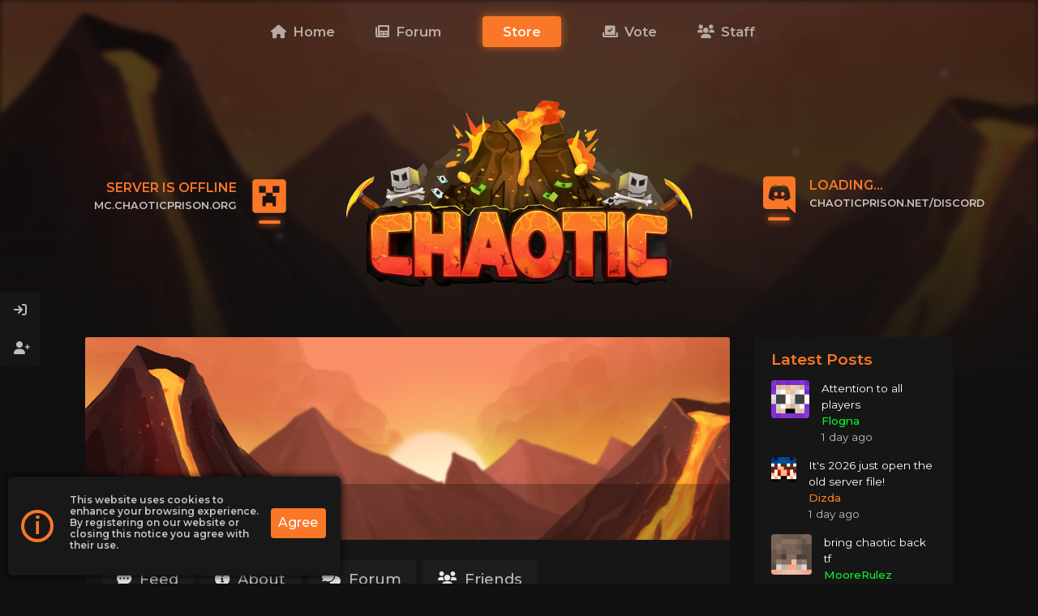

--- FILE ---
content_type: text/html; charset=UTF-8
request_url: https://www.chaoticprison.net/profile/kllrjmk/
body_size: 8116
content:
<!DOCTYPE html>
<html lang="en" class="dark" id="html">
	<head>
		<!-- Optimization -->
		<link rel="preload" href="/custom/templates/Cobalt/js/core/mod.min.js" as="script">
		<link rel="preconnect" href="https://fonts.googleapis.com">
		<link rel="preconnect" href="https://fonts.gstatic.com" crossorigin>
				<link rel="preload" href="https://cdn.jsdelivr.net/npm/bootstrap@4.6.1/dist/css/bootstrap.min.css" integrity="sha384-zCbKRCUGaJDkqS1kPbPd7TveP5iyJE0EjAuZQTgFLD2ylzuqKfdKlfG/eSrtxUkn" crossorigin="anonymous" as="style">
		
		<!-- Early loading scripts -->
		<script src="/custom/templates/Cobalt/js/core/mod.min.js"></script>

		<title>Profile - kllrjmk • ChaoticPrison | Minecraft Prison Server</title>
		<meta name="title" content="Profile - kllrjmk • ChaoticPrison | Minecraft Prison Server">
        <meta charset="utf-8"/>
        <meta name="viewport" content="width=device-width, initial-scale=1.0"/>
		<meta name="theme-color" content="#1d1d1d">
									<link rel="shortcut icon" href="/uploads/favicons/1625b6dd89402d_ohmlgpekqfjin.png" type="image/x-icon"/>
		
		<!-- Opengraph / Facebook -->
		<meta property="og:type" content="website" />
        <meta property="og:url" content="https://www.chaoticprison.net/profile/kllrjmk/"/>
		<meta property="og:site_name" content="ChaoticPrison | Minecraft Prison Server"/>
					<meta property="og:title" content="Profile - kllrjmk • ChaoticPrison | Minecraft Prison Server"/>
			 
							<meta property="og:image" content="/uploads/favicons/1625b6dd89402d_ohmlgpekqfjin.png"/>
					
		<!-- Twitter -->
		<meta property="twitter:url" content="https://www.chaoticprison.net/profile/kllrjmk/">
					<meta property="twitter:title" content="Profile - kllrjmk • ChaoticPrison | Minecraft Prison Server">
			 
							<meta property="twitter:image" content="/uploads/favicons/1625b6dd89402d_ohmlgpekqfjin.png"/>
					
					
                <link rel="stylesheet" 
                href="https://cdn.jsdelivr.net/npm/bootstrap@4.6.1/dist/css/bootstrap.min.css" integrity="sha384-zCbKRCUGaJDkqS1kPbPd7TveP5iyJE0EjAuZQTgFLD2ylzuqKfdKlfG/eSrtxUkn" crossorigin="anonymous">
					
                <link rel="stylesheet" 
                href="/custom/templates/Cobalt/css/cobalt.css?v=1.4.5">
					
                <link rel="preload" 
                href="https://use.fontawesome.com/releases/v6.0.0/css/all.css" as="style" onload="this.onload=null;this.rel='stylesheet'">
					
                <link rel="preload" 
                href="https://fonts.googleapis.com/css2?family=Montserrat:wght@400;500;600&display=swap" as="style" onload="this.onload=null;this.rel='stylesheet'">
					<style>
		
			:root {
		        --p-color: #F97726;
		    }
		
		    /* Primary Color */
		    .discord-text .st0, .status-text path, .discord-icon .st0, .status-icon path {fill: var(--p-color) !important;}
			.swal2-icon.swal2-info, .cobalt-update-box .update-icon, .header-theme, .news-title, .top-text, .error-title, .lr-title, .p-icon, .theme-text, .other-btn:after, .other-btn:focus:after, .footer-text-header:after, .widget-header-txt:after, .discord-text .icon:after, .status-text .icon:after, .wiki-page-card span strong, .dropdown-item.d-header, .rules-menu .active span, .rules-menu .active i, .welcome-title {color: var(--p-color) !important;}
			a, a:hover, a:focus {color: var(--p-color)}
			.color-overlay {background: linear-gradient(var(--p-color), #101010);}
			.swal2-icon.swal2-info, .page-item.active .page-link, .user-nav-link.active, .profile-about-box, .rules-menu-link.active {border-color: #F97726 !important;}
			.swal2-styled.swal2-confirm, .widget-header-txt:after, .discord-text .icon:after, .status-text .icon:after, .nav-link.store-link, .footer-text-header:after, .badge-theme, #toast-container, .progress-bar, .login-overlay, .register-overlay, .vote-tabs .btn.btn-theme.active, .p-color-overlay, .modal-header, .btn-theme, .button-checkbox>.active, .spoiler .spoiler-toggle, .spoiler .spoiler-title, .page-item.active .page-link, .btn.profile-btn.active:after {background-color: var(--p-color) !important;}
			.swal2-styled.swal2-confirm:hover, .spoiler .spoiler-toggle:hover, .spoiler .spoiler-title:hover, .btn-theme:hover {background-color: var(--p-color) !important; filter: brightness(0.85)}
			
			/* Header */
			.header:after {height: 240px; background: linear-gradient(rgba(0, 0, 0, 0.3), transparent);} .header:before {background: linear-gradient(rgba(0, 0, 0, 0.3), #101010);}
			.header {background-position: center top !important}
			@media (min-width: 769px) {.header {height: 500px}}
			@media (max-width: 768px) {.header {height: 400px}}
		    @media (min-width: 769px) {.logo {height: 250px; margin-top: 115px}}
		    @media (max-width: 768px) {.logo {height: 162px; margin-top: 104px}}
		    .status-text, .discord-text {margin-top: 216px}
		    @media (max-width: 1050px) {.status-box-container .text, .discord-box-container .text {display: none}}
		    .line-scale > div {background-color: #FFFFFF;}
		    
		    /* Other */
		    .login-overlay, .register-overlay {opacity: 0.5 !important}
		
		</style>
					<style>.navbar-nav .nav-item:first-child {margin-left: -15px !important}</style>
					<style>.header {filter: blur(3px)}</style>
					<style>.webp .header {background: url('/uploads/275a2b92e93ccfbac3442ad718b3b18aab336928headerbg.webp') no-repeat;}</style>
					<style>.no-webp .header {background: url('/uploads/magma_background.png') no-repeat;}</style>
					<style>.navbar-bottom .store-link:after, .navbar-bottom .store-link:focus:after, .navbar-top-new .store-link:after, .navbar-top-new .store-link:focus:after {box-shadow: 0px 0px 12px 0px #F97726}</style>
					<style>.p-image-frame {z-index: 1; opacity: 0.7}</style>
					<style>
				.store-box {
					border: 3px solid #F97726;
					box-shadow: 0 0 10px rgb(249 119 38 / 50%);
				}
				.webp .store-box {
					background: linear-gradient(to bottom, rgba(249 119 38 / 70%), rgba(249 119 38 / 70%)), url(/uploads/9bc3347f9d0f1cf66408c355aa7e973325f63159store_box_img.webp) no-repeat center;
				}
				.no-webp .store-box {
					background: linear-gradient(to bottom, rgba(249 119 38 / 70%), rgba(249 119 38 / 70%)), url(/uploads/magma_background.png) no-repeat center;
				}
			</style>
					
                <link rel="stylesheet" 
                href="/core/assets/plugins/image-picker/image-picker.css">
					
                <link rel="stylesheet" 
                href="/core/assets/plugins/prism/prism.css">
					
                <link rel="stylesheet" 
                href="/core/assets/plugins/tinymce/plugins/spoiler/css/spoiler.css">
					<style>.thumbnails li img{
      width: 200px;
    }</style>
									
			  <script async src="https://www.googletagmanager.com/gtag/js?id=UA-65760819-1"></script>
			  <script>
				window.dataLayer = window.dataLayer || [];
				function gtag(){dataLayer.push(arguments);}
				gtag('js', new Date());
	  
				gtag('config', 'UA-65760819-1');
			  </script>
			
		    </head>
	<body>
            <div class="load-wrapper"><div class="loader"><div class="loader-inner line-scale"><div></div><div></div><div></div><div></div><div></div></div></div></div>
         <nav class="navbar navbar-expand-lg navbar-theme navbar-double navbar-top-new">
        <div class="container">
            <button class="navbar-toggler nav-link" type="button"><i class="fa-solid fa-bars"></i> Menu</button>
            
                        <div class="status-icon" onclick="copyToClipboard('#ip')">
                        <svg class="creeper" viewBox="0 0 24 24" xmlns="http://www.w3.org/2000/svg">
                            <path
                                d="M4,2H20A2,2 0 0,1 22,4V20A2,2 0 0,1 20,22H4A2,2 0 0,1 2,20V4A2,2 0 0,1 4,2M6,6V10H10V12H8V18H10V16H14V18H16V12H14V10H18V6H14V10H10V6H6Z">
                            </path>
                        </svg>
            </div>
            
            <a href="http://chaoticprison.net/discord" target="_blank">
                <div class="discord-icon">
                            <svg class="discord" xmlns="http://www.w3.org/2000/svg" viewBox="0 0 245 240">
                                <path class="st0"
                                    d="M104.4 103.9c-5.7 0-10.2 5-10.2 11.1s4.6 11.1 10.2 11.1c5.7 0 10.2-5 10.2-11.1.1-6.1-4.5-11.1-10.2-11.1zM140.9 103.9c-5.7 0-10.2 5-10.2 11.1s4.6 11.1 10.2 11.1c5.7 0 10.2-5 10.2-11.1s-4.5-11.1-10.2-11.1z">
                                </path>
                                <path class="st0"
                                    d="M189.5 20h-134C44.2 20 35 29.2 35 40.6v135.2c0 11.4 9.2 20.6 20.5 20.6h113.4l-5.3-18.5 12.8 11.9 12.1 11.2 21.5 19V40.6c0-11.4-9.2-20.6-20.5-20.6zm-38.6 130.6s-3.6-4.3-6.6-8.1c13.1-3.7 18.1-11.9 18.1-11.9-4.1 2.7-8 4.6-11.5 5.9-5 2.1-9.8 3.5-14.5 4.3-9.6 1.8-18.4 1.3-25.9-.1-5.7-1.1-10.6-2.7-14.7-4.3-2.3-.9-4.8-2-7.3-3.4-.3-.2-.6-.3-.9-.5-.2-.1-.3-.2-.4-.3-1.8-1-2.8-1.7-2.8-1.7s4.8 8 17.5 11.8c-3 3.8-6.7 8.3-6.7 8.3-22.1-.7-30.5-15.2-30.5-15.2 0-32.2 14.4-58.3 14.4-58.3 14.4-10.8 28.1-10.5 28.1-10.5l1 1.2c-18 5.2-26.3 13.1-26.3 13.1s2.2-1.2 5.9-2.9c10.7-4.7 19.2-6 22.7-6.3.6-.1 1.1-.2 1.7-.2 6.1-.8 13-1 20.2-.2 9.5 1.1 19.7 3.9 30.1 9.6 0 0-7.9-7.5-24.9-12.7l1.4-1.6s13.7-.3 28.1 10.5c0 0 14.4 26.1 14.4 58.3 0 0-8.5 14.5-30.6 15.2z">
                                </path>
                            </svg>
                </div>
            </a>
            
            <div class="collapse navbar-collapse" id="navbar">
                <ul class="navbar-nav mx-auto">
                                                                                                        <li class="nav-item">
                                    <a class="nav-link"
                                        href="/" ><i class="fa-solid fa-house"></i> Home</a>
                                </li>
                                                                                                                                                            <li class="nav-item">
                                    <a class="nav-link"
                                        href="/forum/" ><i class="fa-solid fa-newspaper"></i> Forum</a>
                                </li>
                                                                                                                                                            <li class="nav-item">
                                    <a class="nav-link store-link"
                                        href="https://store.chaoticprison.net" ><i class="fa-solid fa-shop"></i> Store</a>
                                </li>
                                                                                                                                                            <li class="nav-item">
                                    <a class="nav-link"
                                        href="/vote/" ><i class="fa-solid fa-check-to-slot"></i> Vote</a>
                                </li>
                                                                                                                                                            <li class="nav-item">
                                    <a class="nav-link"
                                        href="/staff/" ><i class="icon fas fa-users fa-fw"></i> Staff</a>
                                </li>
                                                                                        </ul>
                            </div>
        </div>
    </nav>

<div >
    <div class="header" id="header-pjs"
        style="opacity: 0.6; z-index: 1"
        ></div>
</div>

<div class="logo-ds-flex">

            <div class="status-box-container">
            <div class="status-text" onclick="copyToClipboard('#ip')">
                <div class="text">
                    <div class="top-text"><span class="server-status">Loading...</span></div>
                    <div class="bottom-text">
                        <div class="reel-1"><span id="ip">mc.chaoticprison.org</span></div>
                        <div class="reel-1">Click to copy IP</div>
                    </div>
                </div>
                <div class="icon">
                    <div class="icon-wrapper">
                        <svg class="creeper" viewBox="0 0 24 24" xmlns="http://www.w3.org/2000/svg">
                            <path
                                d="M4,2H20A2,2 0 0,1 22,4V20A2,2 0 0,1 20,22H4A2,2 0 0,1 2,20V4A2,2 0 0,1 4,2M6,6V10H10V12H8V18H10V16H14V18H16V12H14V10H18V6H14V10H10V6H6Z">
                            </path>
                        </svg>
                    </div>
                </div>
            </div>
        </div>
    
    <div class="logo-container">
        <a id="logo-link" href="/">
                        <picture>
                <source srcset="/uploads/4f573aebac9af32fea34bcd8870fdb0ea0bbf53elogo.webp" type="image/webp">
                <source srcset="/uploads/Chaotic-New-Logo-main.png">
                <img class="logo" alt="logo"
                    src='/uploads/Chaotic-New-Logo-main.png' />
            </picture>
                    </a>
    </div>

            <div class="discord-box-container">
            <a href="http://chaoticprison.net/discord" target="_blank">
                <div class="discord-text">
                    <div class="icon">
                        <div class="icon-wrapper">
                            <svg class="discord" xmlns="http://www.w3.org/2000/svg" viewBox="0 0 245 240">
                                <path class="st0"
                                    d="M104.4 103.9c-5.7 0-10.2 5-10.2 11.1s4.6 11.1 10.2 11.1c5.7 0 10.2-5 10.2-11.1.1-6.1-4.5-11.1-10.2-11.1zM140.9 103.9c-5.7 0-10.2 5-10.2 11.1s4.6 11.1 10.2 11.1c5.7 0 10.2-5 10.2-11.1s-4.5-11.1-10.2-11.1z">
                                </path>
                                <path class="st0"
                                    d="M189.5 20h-134C44.2 20 35 29.2 35 40.6v135.2c0 11.4 9.2 20.6 20.5 20.6h113.4l-5.3-18.5 12.8 11.9 12.1 11.2 21.5 19V40.6c0-11.4-9.2-20.6-20.5-20.6zm-38.6 130.6s-3.6-4.3-6.6-8.1c13.1-3.7 18.1-11.9 18.1-11.9-4.1 2.7-8 4.6-11.5 5.9-5 2.1-9.8 3.5-14.5 4.3-9.6 1.8-18.4 1.3-25.9-.1-5.7-1.1-10.6-2.7-14.7-4.3-2.3-.9-4.8-2-7.3-3.4-.3-.2-.6-.3-.9-.5-.2-.1-.3-.2-.4-.3-1.8-1-2.8-1.7-2.8-1.7s4.8 8 17.5 11.8c-3 3.8-6.7 8.3-6.7 8.3-22.1-.7-30.5-15.2-30.5-15.2 0-32.2 14.4-58.3 14.4-58.3 14.4-10.8 28.1-10.5 28.1-10.5l1 1.2c-18 5.2-26.3 13.1-26.3 13.1s2.2-1.2 5.9-2.9c10.7-4.7 19.2-6 22.7-6.3.6-.1 1.1-.2 1.7-.2 6.1-.8 13-1 20.2-.2 9.5 1.1 19.7 3.9 30.1 9.6 0 0-7.9-7.5-24.9-12.7l1.4-1.6s13.7-.3 28.1 10.5c0 0 14.4 26.1 14.4 58.3 0 0-8.5 14.5-30.6 15.2z">
                                </path>
                            </svg>
                        </div>
                    </div>
                    <div class="text">
                        <div class="top-text"><span class="discord-status">Loading...</span></div>
                        <div class="bottom-text">
                            <div class="reel-1">chaoticprison.net/discord</div>
                            <div class="reel-1">Click to join</div>
                        </div>
                    </div>
                </div>
            </a>
        </div>
    
</div>

<div class="coldfire-navbar-menu">
    <div class="nav-header">
        <div class="nav-header-text theme-text">ChaoticPrison | Minecraft Prison Server</div>
        <div id="nav-header-close" class="nav-header-close btn btn-secondary ml-4"><i class="fa-solid fa-xmark"></i></div>
    </div>
    <ul>
                                    <li class="nav-item">
                    <a class="nav-link" href="/"
                        ><i class="fa-solid fa-house"></i>
                        Home</a>
                </li>
                                                <li class="nav-item">
                    <a class="nav-link" href="/forum/"
                        ><i class="fa-solid fa-newspaper"></i>
                        Forum</a>
                </li>
                                                <li class="nav-item">
                    <a class="nav-link" href="https://store.chaoticprison.net"
                        ><i class="fa-solid fa-shop"></i>
                        Store</a>
                </li>
                                                <li class="nav-item">
                    <a class="nav-link" href="/vote/"
                        ><i class="fa-solid fa-check-to-slot"></i>
                        Vote</a>
                </li>
                                                <li class="nav-item">
                    <a class="nav-link" href="/staff/"
                        ><i class="icon fas fa-users fa-fw"></i>
                        Staff</a>
                </li>
                    
        <div class="divider"></div>

                                                                                                                                                                           <li class="nav-item">
                                            <a class="nav-link bottom-nav " href="/login/"
                                                >Log In</a>
                                        </li>
                                                                                                                                                <li class="nav-item">
                                            <a class="nav-link bottom-nav " href="/register/"
                                                >Register</a>
                                        </li>
                                                                                                                                                                                </ul>


    </div>
    <div class="overlay"></div>


    
        <div class="user-box">
            <div class="header-btn-row">
                <nav class="navbar">
                    <ul class="navbar-nav">
                                                                         
                                                                                                                                                                                                                                                            <li class="nav-item">
                                                        <a class="nav-link bottom-nav " href="/login/"
                                                            >
                                                                                                                            <span data-toggle="tooltip" data-placement="right" data-offset="0 10px" title="Log In"><i class="fa-solid fa-arrow-right-to-bracket"></i></span>
                                                            
                                                        </a>
                                                    </li>
                                                                                                                                                                                                <li class="nav-item">
                                                        <a class="nav-link bottom-nav " href="/register/"
                                                            >
                                                                                                                            <span data-toggle="tooltip" data-placement="right" data-offset="0 10px" title="Register"><i class="fa-solid fa-user-plus"></i></span>
                                                            
                                                        </a>
                                                    </li>
                                                                                                                                                                                                                                                            </ul>
                    </nav>
                </div>
            </div>
        

        <div class="container top-container">

            
                                                    
            
            <div class="chatbox mb-3" id="chatbox-top"></div>
        </div>

        
            <div id="loginModal" class="modal fade login-modal-lg" tabindex="-1" role="dialog" aria-labelledby="loginModal"
                aria-hidden="true">
                <div class="modal-dialog modal-md">
                    <div class="modal-content">
                        <div class="login-menu"></div>
                    </div>
                </div>
            </div>


            <div id="registerModal" class="modal fade register-modal-lg" tabindex="-1" role="dialog" aria-labelledby="registerModal"
                aria-hidden="true">
                <div class="modal-dialog modal-md">
                    <div class="modal-content">
                        <div class="register-menu"></div>
                    </div>
                </div>
            </div>

                <div class="container">
         <div class="row">

        
        <div class="col-lg-9">
            <div class="profile-header" style="background-image:url('/uploads/profile_images/profile.jpg');">
                <div class="profile-header-bottom">
                    <img class="avatar-img" style="height:40px;width:40px;" src="https://mc-heads.net/avatar/050aad02770e496cbd5f3e4b483827ef/500" />
                    <span class="profile-header-username" style="color:#F7E15C; " >kllrjmk </span>
                    <span class="badge badge-warning">Manager</span>                     <span class="float-right">
                        
                                                    
                    </span>
                </div>
            </div>
            <div class="card profile-card">
                <div class="card-header header-theme">
                    <ul class="nav nav-tabs" id="myTab" role="tablist">
                        <li class="nav-item">
                            <a class="btn btn-secondary profile-btn mr-2 active" id="user-tab" data-toggle="tab" href="#user" role="tab"
                                aria-controls="user" aria-selected="true"><i class="fa-solid fa-comment-dots"></i> Feed</a>
                        </li>
                        <li class="nav-item">
                            <a class="btn btn-secondary profile-btn mr-2" id="about-tab" data-toggle="tab" href="#about" role="tab"
                                aria-controls="about" aria-selected="false"><i class="fa-solid fa-circle-info"></i> About</a>
                        </li>
                                                <li class="nav-item">
                            <a class="btn btn-secondary profile-btn mr-2" id="forum-tab" data-toggle="tab" href="#forum" role="tab" aria-controls="forum" aria-selected="false">
                                                                    <i class="fa-solid fa-comments"></i>
                                                                Forum
                            </a>
                        </li>
                                                <li class="nav-item">
                            <a class="btn btn-secondary profile-btn mr-2" id="friends-tab" data-toggle="tab" href="#friends" role="tab" aria-controls="friends" aria-selected="false">
                                                                    <i class="fa-solid fa-users"></i>
                                                                Friends
                            </a>
                        </li>
                                            </ul>
                </div>
                <div class="card-body">
                    <div class="tab-content" id="myTabContent">
                        <div class="tab-pane fade show active" id="user" role="tabpanel" aria-labelledby="user-tab">
                             
                                                        <div class="alert alert-info">There are no wall posts here yet.</div>                        </div>
                        <div class="tab-pane fade" id="about" role="tabpanel" aria-labelledby="about-tab">

                            <div class="profile-about-box mb-0">
                                <span class="about-title">Registered:</span><span rel="tooltip"
                                title="15 Apr 2022, 14:00">over 3 years ago</span><br />

                                <span class="about-title">Last Seen:</span><span rel="tooltip"
                                title="04 May 2025, 23:03">9 months ago</span><br />

                                <span class="about-title">Profile Views:</span>2763<br />
                                                                                                                    <span class="about-title">Discord:</span>Anonymous#5272<br />
                                                                                                                                                                                                                                                                                                                    </div>
                                                    </div>
                                                <div class="tab-pane fade" id="forum" role="tabpanel" aria-labelledby="forum-tab">Latest Posts:<br /><br />
    This user has not made any forum posts yet.
</div>
                                                <div class="tab-pane fade" id="friends" role="tabpanel" aria-labelledby="friends-tab">        
            <div class="row mt-1">
                            <div class="col-md-3 mb-3">
                    <div class="friend">
                        <img src="https://mc-heads.net/avatar/6eeaba15ac5648f1b874334bbc309a90/128" class="avatar-img friend-img">
                        <a class="username" style="color:#0AF52B; " href="/profile/Flogna/">Flogna</a>
                    </div>
                </div>
                            <div class="col-md-3 mb-3">
                    <div class="friend">
                        <img src="https://mc-heads.net/avatar/e61e8ad59aa64eeb85a501182e873188/128" class="avatar-img friend-img">
                        <a class="username" style="color:; " href="/profile/ericastylesx/">ericastylesx</a>
                    </div>
                </div>
                            <div class="col-md-3 mb-3">
                    <div class="friend">
                        <img src="https://mc-heads.net/avatar/OwningProdsMC/128" class="avatar-img friend-img">
                        <a class="username" style="color:#FF0000; " href="/profile/OwningProdsMC/">OwningProdsMC</a>
                    </div>
                </div>
                            <div class="col-md-3 mb-3">
                    <div class="friend">
                        <img src="https://mc-heads.net/avatar/17bf302cdad242aeab617afafe7878c2/128" class="avatar-img friend-img">
                        <a class="username" style="color:#F7E15C; " href="/profile/KittTea/">KittTea</a>
                    </div>
                </div>
                            <div class="col-md-3 mb-3">
                    <div class="friend">
                        <img src="https://mc-heads.net/avatar/baf5a6f9610940fe9f24f26f999964e5/128" class="avatar-img friend-img">
                        <a class="username" style="color:#0AF52B; " href="/profile/SnapChat/">SnapChat</a>
                    </div>
                </div>
                            <div class="col-md-3 mb-3">
                    <div class="friend">
                        <img src="https://mc-heads.net/avatar/e59cdb6bf8a94fd9a825c4313a9029b2/128" class="avatar-img friend-img">
                        <a class="username" style="color:#793A00; " href="/profile/Tsteddy/">Tsteddy</a>
                    </div>
                </div>
                            <div class="col-md-3 mb-3">
                    <div class="friend">
                        <img src="https://mc-heads.net/avatar/98b5ab09dab84d28ba55fdde3e69debc/128" class="avatar-img friend-img">
                        <a class="username" style="color:#0A7705; " href="/profile/SpiritedAway_/">SpiritedAway_</a>
                    </div>
                </div>
                    </div>
    </div>
                                            </div>
                </div>
            </div>
        </div>

                <div class="col-lg-3">
                        <div class="card widget-card">
    <div class="card-header header-theme widget-header">Latest Posts</div>
    <div class="card-body">
                    <div class="widget-post-flex" style="margin-bottom: 15px">
                <div class="post-avatar">
                    <img src="https://mc-heads.net/avatar/6eeaba15ac5648f1b874334bbc309a90/64" alt="Flogna" />
                </div>
                <div class="post-info">
                    <a class="white-link" href="/forum/topic/124-attention-to-all-players/?pid=219">Attention to all players</a><br />
                    <a class="username" href="/profile/Flogna/" style="color:#0AF52B; " data-poload="/queries/user/?id=3" data-html="true" data-placement="top">Flogna</a><br />
                    <span data-toggle="tooltip" data-trigger="hover" data-original-title="19 Jan 2026, 17:26">1 day ago</span>
                </div>
            </div>
                    <div class="widget-post-flex" style="margin-bottom: 15px">
                <div class="post-avatar">
                    <img src="https://mc-heads.net/avatar/66feed4c56084a4e89530aea033a60d8/64" alt="Dizda" />
                </div>
                <div class="post-info">
                    <a class="white-link" href="/forum/topic/125-it%27s-2026-just-open-the-old-server-file%21/?pid=218">It&#039;s 2026 just open the old server file!</a><br />
                    <a class="username" href="/profile/Dizda/" style="color:; " data-poload="/queries/user/?id=42" data-html="true" data-placement="top">Dizda</a><br />
                    <span data-toggle="tooltip" data-trigger="hover" data-original-title="19 Jan 2026, 09:39">1 day ago</span>
                </div>
            </div>
                    <div class="widget-post-flex" style="margin-bottom: 15px">
                <div class="post-avatar">
                    <img src="https://mc-heads.net/avatar/3dc30dfcbd34435b942cf27f4e1ac17f/64" alt="MooreRulez" />
                </div>
                <div class="post-info">
                    <a class="white-link" href="/forum/topic/123-bring-chaotic-back-tf/?pid=212">bring chaotic back tf</a><br />
                    <a class="username" href="/profile/MooreRulez/" style="color:#0AF52B; " data-poload="/queries/user/?id=37" data-html="true" data-placement="top">MooreRulez</a><br />
                    <span data-toggle="tooltip" data-trigger="hover" data-original-title="18 Dec 2024, 18:05">about 1 year ago</span>
                </div>
            </div>
                    <div class="widget-post-flex" style="margin-bottom: 15px">
                <div class="post-avatar">
                    <img src="https://mc-heads.net/avatar/e59cdb6bf8a94fd9a825c4313a9029b2/64" alt="Tsteddy" />
                </div>
                <div class="post-info">
                    <a class="white-link" href="/forum/topic/122-chat/?pid=209">chat</a><br />
                    <a class="username" href="/profile/Tsteddy/" style="color:#793A00; " data-poload="/queries/user/?id=27" data-html="true" data-placement="top">Tsteddy</a><br />
                    <span data-toggle="tooltip" data-trigger="hover" data-original-title="15 Jul 2024, 02:19">about 1 year ago</span>
                </div>
            </div>
                    <div class="widget-post-flex">
                <div class="post-avatar">
                    <img src="https://mc-heads.net/avatar/e59cdb6bf8a94fd9a825c4313a9029b2/64" alt="Tsteddy" />
                </div>
                <div class="post-info">
                    <a class="white-link" href="/forum/topic/120-attention-all-chaotic-players%21%21%21-/?pid=208">Attention All Chaotic Players!!! </a><br />
                    <a class="username" href="/profile/Tsteddy/" style="color:#793A00; " data-poload="/queries/user/?id=27" data-html="true" data-placement="top">Tsteddy</a><br />
                    <span data-toggle="tooltip" data-trigger="hover" data-original-title="23 Apr 2024, 14:05">about 1 year ago</span>
                </div>
            </div>
            </div>
</div>


                        The widget is disabled for the specified Discord server. Please go to the 'Widget' tab in your Discord server settings, and ensure the Discord widget is enabled and that the ID is correct.
                    </div>
        
    </div>
</div>

                             
<div class="container">
    <div class="chatbox" id="chatbox-bottom"></div>
</div>
<div class="footer-spacer"></div>
<div class="footer large-footer">
    <div class="top-section">

        <div class="container">
            <div class="row">
                <div class="col-lg-4 footer-col footer-about">
                    <div class="footer-text-header">Play Now</div>
                    <p>Start your journey today! Join the server now to play the best Minecraft Prison Server.</p>
                                            <button class="btn btn-play" onclick="copyToClipboard('#play-ip')" data-toggle="tooltip"
                            title="Click to copy"><span id="play-ip">mc.chaoticprison.org</span> <i class="fa-solid fa-angles-right"></i></button>
                                    </div>
                <div class="col-lg-4 footer-col">
                    <div class="footer-text-header">Links</div>
                    <a class="footer-link gamingbanners" target="_blank" href="https://gamingbanners.com">Gaming Banners</a>
                    <a class="footer-link opgraphics" target="_blank" href="https://opgraphics.co">OPGraphics</a>
                    <a class="footer-link discord" target="_blank" href="https://discord.house">Discord Emojis</a>
                    <a class="footer-link other" target="_blank" href="https://minecraftsurvivalservers.net">Minecraft Survival</a>
                    <a class="footer-link other" target="_blank" href="https://plattseo.com">PlattSEO</a>
                    <a class="footer-link other" target="_blank" href="https://server-minecraft.net">Server List</a>
                    <a class="footer-link terms-link" href="/terms/">Terms and Conditions</a>
                    <a class="footer-link privacy-policy-link" href="/privacy/">Privacy Policy</a>                     <a class="footer-link" href="/apply/" target="">
                        Staff Applications</a>                       <a class="footer-link" href="/survey/" target="">
                        Survey</a>                  </div>
                <div class="col-lg-4 footer-col">
                    <div class="footer-text-header">Store</div>
                    <p>Check out our store to purchase ranks, crate keys, and more!</p>
                    <a href="https://store.chaoticprison.net" class="btn btn-theme other-btn">Shop Now <i class="fas fa-shopping-cart"></i></a>
                </div>
            </div>
        </div>
    </div>

    <div class="bottom-bar">
        <div class="container">
            <div class="footer-copyright">
                <span class="copyright-txt"><i class="fa-solid fa-copyright"></i> 2026 <span class="site">ChaoticPrison | Minecraft Prison Server</span></span>
                <div class="icon-box">
                                                                                <a class="icon" href="/contact/" target="_blank"><i id="social-em" class="fas fa-envelope-square"></i></a>
                                                        </div>
            </div>
            <a href="https://coldfiredzn.com" rel="noopener" target="_blank">
                <picture>
                    <source srcset="/custom/templates/Cobalt/template_settings/coldfire.webp" type="image/webp">
                    <source srcset="/custom/templates/Cobalt/template_settings/coldfire.png">
                    <img class="credit-img" alt="Coldfire Design" src='/custom/templates/Cobalt/template_settings/coldfire.png' />
                </picture>
            </a>
        </div>
    </div>

</div>



                <script type="text/javascript" 
                    src="https://cdn.jsdelivr.net/npm/jquery@3.5.1/dist/jquery.min.js" integrity="sha256-9/aliU8dGd2tb6OSsuzixeV4y/faTqgFtohetphbbj0="crossorigin="anonymous"></script>

                <script type="text/javascript" 
                    src="https://cdn.jsdelivr.net/npm/bootstrap@4.6.1/dist/js/bootstrap.bundle.min.js" integrity="sha384-fQybjgWLrvvRgtW6bFlB7jaZrFsaBXjsOMm/tB9LTS58ONXgqbR9W8oWht/amnpF"crossorigin="anonymous"></script>

                <script type="text/javascript" 
                    src="https://cdn.jsdelivr.net/npm/sweetalert2@11.2.0/dist/sweetalert2.all.min.js" integrity="sha256-tGZXBB9uK3MK1zLsI8b/1gZYQcBl8TMTi52kA2RmEKc="crossorigin="anonymous"></script>

                <script type="text/javascript" 
                    src="/core/assets/js/jquery.cookie.js"></script>

                <script type="text/javascript" 
                    src="https://cdn.jsdelivr.net/npm/tsparticles@1.39.3/tsparticles.min.js" integrity="sha256-CGTXk49NPei0eRo1PL2NVebBLfmfE7PQlx0ktUIpM+o="crossorigin="anonymous"></script>
<script type="text/javascript">
			var particles = "yes";
			var swal_server_copy = "Now go join the server!";
			var discord_server = "290299611816525824";
			var mc_server = "mc.chaoticprison.org";
			var ds_box = "yes";
			var ds_breakpoint = "1050";
			var users_online = "users online";
			var user_online = "user online";
			var players_online = "players online";
			var player_online = "player online";
			var server_offline = "Server is offline";
		</script>

                <script type="text/javascript" 
                    src="/core/assets/plugins/prism/prism.js"></script>

                <script type="text/javascript" 
                    src="/core/assets/plugins/tinymce/plugins/spoiler/js/spoiler.js"></script>
<script type="text/javascript">var siteName = "ChaoticPrison | Minecraft Prison Server", siteURL = "/", fullSiteUrl = "https://www.chaoticprison.net/", page = "profile", pjsPath = "/custom/templates/Cobalt/js/particles-settings.json", copied = "Copied!", close = "Close", loading = "Loading...", cookieNotice = "This website uses cookies to enhance your browsing experience. By registering on our website or closing this notice you agree with their use.", cookieAgree = "Agree", noMessages = "No new messages", newMessage1 = "You have 1 new message", newMessagesX = "You have {x} new messages", noAlerts = "No new alerts", newAlert1 = "You have 1 new alert", newAlertsX = "You have {x} new alerts", debugging = "0", loggedIn = "0", cookie = "1", confirmDelete = "Are you sure you wish to delete this?", offline = "Offline", noPlayersOnline = "There are no players online.", bungeeInstance = "This server is a Bungee instance.", online = "Online", avatarSource = "https://mc-heads.net/avatar/{x}/{y}", andMoreX = "and {x} more", loadingTime = "", route = "/profile/kllrjmk"</script>

                <script type="text/javascript" 
                    src="/custom/templates/Cobalt/js/core/core.js?v=7"></script>

                <script type="text/javascript" 
                    src="/custom/templates/Cobalt/js/core/user.js?v=1"></script>

                <script type="text/javascript" 
                    src="/custom/templates/Cobalt/js/core/pages.js?v=1"></script>
<script type="text/javascript">$.getJSON('/queries/servers/', function(data) {});</script>

<script src="//instant.page/5.1.0" type="module" integrity="sha384-by67kQnR+pyfy8yWP4kPO12fHKRLHZPfEsiSXR8u2IKcTdxD805MGUXBzVPnkLHw"></script>

  <script defer src="https://static.cloudflareinsights.com/beacon.min.js/vcd15cbe7772f49c399c6a5babf22c1241717689176015" integrity="sha512-ZpsOmlRQV6y907TI0dKBHq9Md29nnaEIPlkf84rnaERnq6zvWvPUqr2ft8M1aS28oN72PdrCzSjY4U6VaAw1EQ==" data-cf-beacon='{"version":"2024.11.0","token":"514e8f840a6146ae80bdf3a6604bbbe4","r":1,"server_timing":{"name":{"cfCacheStatus":true,"cfEdge":true,"cfExtPri":true,"cfL4":true,"cfOrigin":true,"cfSpeedBrain":true},"location_startswith":null}}' crossorigin="anonymous"></script>
</body>
  </html>


--- FILE ---
content_type: text/css
request_url: https://www.chaoticprison.net/core/assets/plugins/prism/prism.css
body_size: 1175
content:
/* PrismJS 1.23.0
https://prismjs.com/download.html#themes=prism-coy&languages=markup+markup-templating+php&plugins=line-highlight+line-numbers */

/**
 * prism.js Coy theme for JavaScript, CoffeeScript, CSS and HTML
 * Based on https://github.com/tshedor/workshop-wp-theme (Example: http://workshop.kansan.com/category/sessions/basics or http://workshop.timshedor.com/category/sessions/basics);
 * @author Tim  Shedor
 */

code[class*="language-"], pre[class*="language-"] {
    color: black;
    background: none;
    font-family: Consolas, Monaco, 'Andale Mono', 'Ubuntu Mono', monospace;
    font-size: 13px;
    text-align: left;
    white-space: pre;
    word-spacing: normal;
    word-break: normal;
    word-wrap: normal;
    line-height: 1.5;
    -moz-tab-size: 4;
    -o-tab-size: 4;
    tab-size: 4;
    -webkit-hyphens: none;
    -moz-hyphens: none;
    -ms-hyphens: none;
    hyphens: none;
}

/* Code blocks */

pre[class*="language-"] {
    position: relative;
    margin: .5em 0;
    overflow: visible;
    padding: 0;
    max-height: inherit;
    height: inherit;
}

pre[class*="language-"]>code {
    position: relative;
    background-color: #fdfdfd;
    background-image: linear-gradient(transparent 50%, rgba(69, 142, 209, 0.04) 50%);
    background-size: 3em 3em;
    background-origin: content-box;
    background-attachment: local;
}

code[class*="language-"] {
    max-height: inherit;
    height: inherit;
    padding: 0 1em;
    display: block;
    overflow: auto;
}

/* Inline code */

:not(pre)>code[class*="language-"] {
    position: relative;
    padding: .2em;
    border-radius: 0.3em;
    color: #c92c2c;
    border: 1px solid rgba(0, 0, 0, 0.1);
    display: inline;
    white-space: normal;
}

pre[class*="language-"]:after {
    right: 0.75em;
    left: auto;
    -webkit-transform: rotate(2deg);
    -moz-transform: rotate(2deg);
    -ms-transform: rotate(2deg);
    -o-transform: rotate(2deg);
    transform: rotate(2deg);
}

.token.comment, .token.block-comment, .token.prolog, .token.doctype, .token.cdata {
    color: #7D8B99;
}

.token.punctuation {
    color: #5F6364;
}

.token.property, .token.tag, .token.boolean, .token.number, .token.function-name, .token.constant, .token.symbol, .token.deleted {
    color: #c92c2c;
}

.token.selector, .token.attr-name, .token.string, .token.char, .token.function, .token.builtin, .token.inserted {
    color: #2f9c0a;
}

.token.operator, .token.entity, .token.url, .token.variable {
    color: #a67f59;
    background: rgba(255, 255, 255, 0.5);
}

.token.atrule, .token.attr-value, .token.keyword, .token.class-name {
    color: #1990b8;
}

.token.regex, .token.important {
    color: #e90;
}

.language-css .token.string, .style .token.string {
    color: #a67f59;
    background: rgba(255, 255, 255, 0.5);
}

.token.important {
    font-weight: normal;
}

.token.bold {
    font-weight: bold;
}

.token.italic {
    font-style: italic;
}

.token.entity {
    cursor: help;
}

.token.namespace {
    opacity: .7;
}

@media screen and (max-width: 767px) {
    pre[class*="language-"]:before, pre[class*="language-"]:after {
        bottom: 14px;
        box-shadow: none;
    }
}

/* Plugin styles: Line Numbers */

pre[class*="language-"].line-numbers.line-numbers {
    padding-left: 0;
}

pre[class*="language-"].line-numbers.line-numbers code {
    padding-left: 3.8em;
}

pre[class*="language-"].line-numbers.line-numbers .line-numbers-rows {
    left: 0;
}

/* Plugin styles: Line Highlight */

pre[class*="language-"][data-line] {
    padding-top: 0;
    padding-bottom: 0;
    padding-left: 0;
}

pre[data-line] code {
    position: relative;
    padding-left: 4em;
}

pre .line-highlight {
    margin-top: 0;
}

pre[data-line] {
    position: relative;
    padding: 1em 0 1em 3em;
}

.line-highlight {
    position: absolute;
    left: 0;
    right: 0;
    padding: inherit 0;
    margin-top: 1em;
    /* Same as .prism’s padding-top */
    background: linear-gradient(to right, rgba(211, 88, 6, 0.1) 70%, hsla(108, 70%, 36%, 0));
    pointer-events: none;
    line-height: inherit;
    white-space: pre;
}

@media print {
    .line-highlight {
        /*
		 * This will prevent browsers from replacing the background color with white.
		 * It's necessary because the element is layered on top of the displayed code.
		 */
        -webkit-print-color-adjust: exact;
        color-adjust: exact;
    }
}

.line-highlight:before, .line-highlight[data-end]:after {
    content: attr(data-start);
    position: absolute;
    top: .4em;
    left: .6em;
    min-width: 1em;
    padding: 0 .5em;
    background-color: hsla(24, 20%, 50%, .4);
    color: hsl(24, 20%, 95%);
    font: bold 65%/1.5 sans-serif;
    text-align: center;
    vertical-align: .3em;
    border-radius: 999px;
    text-shadow: none;
    box-shadow: 0 1px white;
}

.line-highlight[data-end]:after {
    content: attr(data-end);
    top: auto;
    bottom: .4em;
}

.line-numbers .line-highlight:before, .line-numbers .line-highlight:after {
    content: none;
}

pre[id].linkable-line-numbers span.line-numbers-rows {
    pointer-events: all;
}

pre[id].linkable-line-numbers span.line-numbers-rows>span:before {
    cursor: pointer;
}

pre[id].linkable-line-numbers span.line-numbers-rows>span:hover:before {
    background-color: rgba(128, 128, 128, .2);
}

pre[class*="language-"].line-numbers {
    position: relative;
    padding-left: 3.8em;
    counter-reset: linenumber;
}

pre[class*="language-"].line-numbers>code {
    position: relative;
    white-space: inherit;
}

.line-numbers .line-numbers-rows {
    position: absolute;
    pointer-events: none;
    top: 0;
    font-size: 100%;
    left: -3.8em;
    width: 3em;
    /* works for line-numbers below 1000 lines */
    letter-spacing: -1px;
    border-right: 1px solid #999;
    -webkit-user-select: none;
    -moz-user-select: none;
    -ms-user-select: none;
    user-select: none;
}

.line-numbers-rows>span {
    display: block;
    counter-increment: linenumber;
}

.line-numbers-rows>span:before {
    content: counter(linenumber);
    color: #999;
    display: block;
    padding-right: 0.8em;
    text-align: right;
}

--- FILE ---
content_type: application/x-javascript
request_url: https://www.chaoticprison.net/custom/templates/Cobalt/js/core/pages.js?v=1
body_size: 841
content:
if (page !== '') {

    if (page === 'login' || page === 'register' || page === 'complete_signup'){

        $(function() {
            $('.button-checkbox').each(function() {
                var $widget = $(this),
                    $button = $widget.find('button'),
                    $checkbox = $widget.find('input:checkbox'),
                    color = $button.data('color'),
                    settings = {
                        on: {
                            icon: 'fas fa-check-square'
                        },
                        off: {
                            icon: 'far fa-square'
                        }
                    };
                $button.on('click', function() {
                    $checkbox.prop('checked', !$checkbox.is(':checked'));
                    $checkbox.triggerHandler('change');
                    updateDisplay();
                });
                $checkbox.on('change', function() {
                    updateDisplay();
                });

                function updateDisplay() {
                    var isChecked = $checkbox.is(':checked');
                    $button.data('state', (isChecked) ? "on" : "off");
                    $button.find('.state-icon')
                        .removeClass()
                        .addClass('state-icon ' + settings[$button.data('state')].icon);
                    if (isChecked) {
                        $button
                            .removeClass('btn-secondary')
                            .addClass('btn-' + color + ' active');
                    } else {
                        $button
                            .removeClass('btn-' + color + ' active')
                            .addClass('btn-secondary');
                    }
                }

                function init() {
                    updateDisplay();
                    if ($button.find('.state-icon').length == 0) {
                        $button.prepend('<i class="state-icon ' + settings[$button.data('state')].icon + '"></i>');
                    }
                }
                init();
            });
        });

    } 
    
    if (page === 'cc_messaging') {

        $('#InputTo').tokenfield({
            autocomplete: {
                source: allUsers,
                delay: 100,
                minLength: 3
            },
            showAutocompleteOnFocus: true
        });

    } else if (page === 'profile') {

        $('#imageModal').on('show.bs.modal', function(e) {
            $("select").imagepicker();
        });

        if (loggedIn == 1) {

            function deletePost(post) {
                if (confirm(confirmDelete)) {
                    document.getElementById("delete" + post).submit();
                }
            }

            function deleteReply(post) {
                if (confirm(confirmDelete)) {
                    document.getElementById("deleteReply" + post).submit();
                }
            }

        }
        
        $(function() {
            var postId = window.location.hash.replace('#post-', '');
            var postElem = '#post-id-' + postId;
            setTimeout(function() {
                $('html, body').animate({ scrollTop: $(postElem).offset().top - 15 }, 800);
            }, 100);
        });

    } else if (page === 'status') {

        $(document).ready(function() {
            $(".server-card").each(function() {
                let serverId = $(this).data("id");
                let serverBungee = $(this).data("bungee");
                let serverPlayerList = $(this).data("players");
                const paramChar = URLBuild('').includes('?') ? '&' : '?';
                $.getJSON(URLBuild('queries/server/' + paramChar + 'id=' + serverId), function(data) {
                    var html = "";
                    if (data.status_value == 1) {
                        $("#server-status" + serverId).html("<span class='badge badge-success'>" + online + "</span>");
                        html = data.player_count + "/" + data.player_count_max + "<br />";
                        if (serverBungee == 1) {
                            html += bungeeInstance;
                        } else {
                            if (serverPlayerList == 1) {
                                if (data.player_list.length > 0) {
                                    for (var i = 0; i < data.player_list.length; i++) {
                                        html += "<a href='" + URLBuild('profile/' + data.player_list[i].name) + "' \><img style=\"margin-bottom:3px;max-width:32px;max-height:32px;\" data-toggle=\"tooltip\" title=\"" + data.player_list[i].name + "\" src=\"" + avatarSource.replace("{x}", data.player_list[i].id).replace("{y}", 64) + "\" class=\"avatar-img\" alt=\"" + data.player_list[i].name + "\"></a> ";
                                    }
                                    if (data.player_list.length < data.player_count) {
                                        let andXMore = andMoreX;
                                        html += "<span class=\"badge badge-secondary\">" + andXMore.replace("{x}", (data.player_count - data.player_list.length)) + "</span>";
                                    }
                                } else {
                                    html += noPlayersOnline;
                                }
                            }
                        }
                    } else {
                        $("#server-status" + serverId).html("<span class='badge badge-danger'>" + offline + "</span>");
                        html = "0/0";
                    }
                    $("#content" + serverId).html(html);
                    $('[data-toggle="tooltip"]').tooltip();
                });
            });
        });

    } else if (route.indexOf("/forum/topic/") != -1) {

        $(function() {
            var postId = window.location.hash.replace('#post-', '');
            var postElem = '#post-' + postId;
            setTimeout(function() {
                $('html, body').animate({ scrollTop: $(postElem).offset().top - 15 }, 800);
            }, 100);
        });

    } else if (route.indexOf("/resources/new") != -1) {

        $(document).ready(function() {
            $('#priceFormGroup').hide();
        });
        $('#inputType').change(function() {
            if ($('#inputType').val() === "premium") {
                $('#priceFormGroup').show();
            } else {
                $('#priceFormGroup').hide();
            }
        });

    }

}

--- FILE ---
content_type: application/x-javascript
request_url: https://www.chaoticprison.net/custom/templates/Cobalt/js/core/user.js?v=1
body_size: 453
content:
if (!('Notification' in window))
	window.Notification = null;

if (loggedIn == 1) {

	if ($(".pms").length || $(".alerts").length) {
		$(document).ready(function () {
			if (Notification) {
				if (Notification.permission !== "granted")
					Notification.requestPermission();
			}

			$.getJSON(URLBuild('queries/pms'), function (data) {
				var pm_dropdown = $(".pm_dropdown");

				if (data.value > 0) {
					$(".pms").html('<div class="alert-msg-icon"><i class="fa fa-exclamation-circle custom-nav-exclaim"></i></div>');
					if (pm_dropdown.html() == loading) {
						
						var new_pm_dropdown = '';
						for (i in data.pms) {
							new_pm_dropdown += '<a class="dropdown-item alert-msg-list" href="' + URLBuild('user/messaging?action=view&amp;message=' + data.pms[i].id) + '">' + data.pms[i].title + '</a>';
						}
						pm_dropdown.html(new_pm_dropdown);
						pm_dropdown.removeClass('dropdown-item');
					}

				} else {
					pm_dropdown.html('<span>' + noMessages + '</span>');
					pm_dropdown.addClass('noclick');
				}
			});
			$.getJSON(URLBuild('queries/alerts'), function (data) {
				var alert_dropdown = $(".alert_dropdown");

				if (data.value > 0) {
					$(".alerts").html('<div class="alert-msg-icon"><i class="fa fa-exclamation-circle custom-nav-exclaim"></i></div>');

					if (alert_dropdown.html() == loading) {

						var new_alert_dropdown = '';

						for (i in data.alerts) {
							new_alert_dropdown += '<a class="dropdown-item alert-msg-list" href="' + URLBuild('user/alerts?view=' + data.alerts[i].id) + '">' + data.alerts[i].content_short + '</a>';
						}

						alert_dropdown.html(new_alert_dropdown);
						alert_dropdown.removeClass('dropdown-item');
					}

				} else {
					alert_dropdown.html('<span>' + noAlerts + '</span>');
					alert_dropdown.addClass('noclick');
				}
			});

			window.setInterval(function () {
				$.getJSON(URLBuild('queries/pms'), function (data) {
					if (data.value > 0 && $('.pms').is(':empty')) {
						$(".pms").html('<div class="alert-msg-icon"><i class="fa fa-exclamation-circle custom-nav-exclaim"></i></div>');

						if (data.value !== 1) {
							var x_messages = newMessagesX;
						}

						var pm_dropdown = $(".pm_dropdown");

						var new_pm_dropdown = '';

						for (i in data.pms) {
							new_pm_dropdown += '<a class="dropdown-item alert-msg-list" href="' + URLBuild('user/messaging?action=view&amp;message=' + data.pms[i].id) + '">' + data.pms[i].title + '</a>';
						}

						pm_dropdown.html(new_pm_dropdown);

						pm_dropdown.removeClass('dropdown-item');

						if (Notification.permission !== "granted")
							Notification.requestPermission();
						else {
							if (data.value == 1) {
								var notification = new Notification(siteName, {
									body: newMessage1,
								});
							} else {
								var notification = new Notification(siteName, {
									body: x_messages.replace("{x}", data.value),
								});
							}

							notification.onclick = function () {
								window.open(URLBuild('user/messaging', true));
							};

						}
					}
				});

				$.getJSON(URLBuild('queries/alerts'), function (data) {
					if (data.value > 0 && $('.alerts').is(':empty')) {
						$(".alerts").html('<div class="alert-msg-icon"><i class="fa fa-exclamation-circle custom-nav-exclaim"></i></div>');

						if (data.value !== 1) {
							var x_alerts = newAlertsX;
						}

						var alert_dropdown = $(".alert_dropdown");

						var new_alert_dropdown = '';

						for (i in data.alerts) {
							new_alert_dropdown += '<a class="dropdown-item alert-msg-list" href="' + URLBuild('user/alerts?view=' + data.alerts[i].id) + '">' + data.alerts[i].content_short + '</a>';
						}

						alert_dropdown.html(new_alert_dropdown);

						alert_dropdown.removeClass('dropdown-item');

						if (Notification.permission !== "granted")
							Notification.requestPermission();
						else {
							if (data.value == 1) {
								var notification = new Notification(siteName, {
									body: newAlert1,
								});
							} else {
								var notification = new Notification(siteName, {
									body: x_alerts.replace("{x}", data.value),
								});
							}

							notification.onclick = function () {
								window.open(URLBuild('user/alerts', true));
							};

						}
					}
				});
			}, 20000);
		});

		$('.alert-dropdown, .user-dropdown, .pm-dropdown').hover(
			function () {
				$(this).find('.dropdown-menu').stop(true, true).delay(50).fadeIn('fast');
			},
			function () {
				$(this).find('.dropdown-menu').stop(true, true).delay(275).fadeOut('fast');
			}
		);

		$('.alert-dropdown-menu, .user-dropdown-menu, .pm-dropdown-menu').hover(
			function () {
				$(this).stop(true, true);
			},
			function () {
				$(this).stop(true, true).delay(275).fadeOut('fast');
			}
		);

	}

	if ($('div.show-punishment').length) {
		$('.show-punishment').modal('show');
	}

} else if (cookie == 1) {

	Swal.fire({
		titleText: cookieNotice,
		icon: 'info',
		toast: true,
		position: 'bottom-start',
		showConfirmButton: true,
		confirmButtonText: cookieAgree,
		willClose: () => {
			$.cookie('accept', 'accepted', {
				path: '/'
			});
		}
	});

}